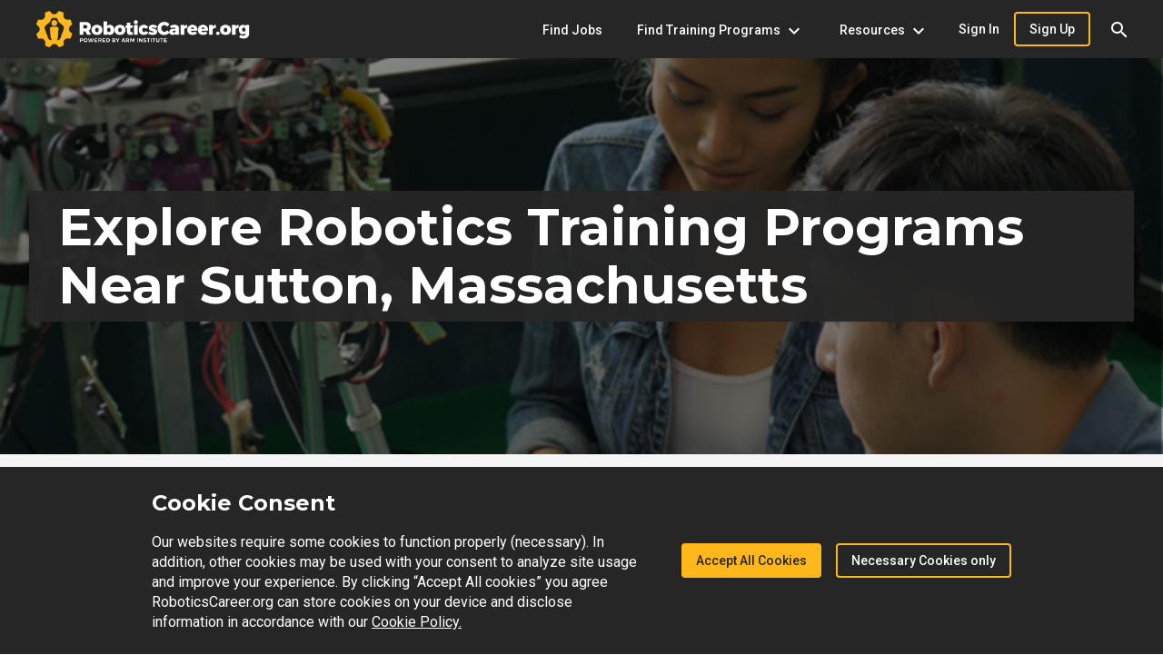

--- FILE ---
content_type: application/javascript
request_url: https://www.roboticscareer.org/104.fc84130546349298.js
body_size: 4504
content:
"use strict";(self.webpackChunkClientApp=self.webpackChunkClientApp||[]).push([[104],{8783:(E,y,r)=>{r.r(y),r.d(y,{NearMePageModule:()=>B});var m=r(8692),C=r(92),P=r(7319),f=r(7815),u=r(2968),S=r(4984),v=r(1918),e=r(4537),x=r(6519),T=r(1513),d=r(6249),M=r(5541),L=r(5775),Z=r(8002),g=r(6782),h=r(2557),p=r(6842),N=r(3538),w=r(4233),R=r(3847),A=r(8955);function I(n,s){if(1&n){const a=e.EpF();e.ynx(0),e.TgZ(1,"div",19)(2,"arm-search-page-results",20),e.NdJ("resultSelected",function(o){e.CHM(a);const i=e.oxw();return e.KtG(i.goToSearch(o))}),e.qZA()(),e.TgZ(3,"div",21)(4,"mat-paginator",22),e.NdJ("page",function(o){e.CHM(a);const i=e.oxw();return e.KtG(i.pageChanged(o))}),e.qZA()(),e.BQk()}if(2&n){const a=e.oxw();e.xp6(2),e.Q6J("searchResults",a.searchResultsDetails)("displayMode","grid"),e.xp6(2),e.Q6J("pageIndex",a.pageIndex)("length",null==a.searchResults?null:a.searchResults.length)("pageSize",a.itemsPerPage)("hidePageSize",!0)}}function F(n,s){1&n&&(e.ynx(0),e.TgZ(1,"div",19)(2,"p",14),e._uU(3,"Looks like we didn't find anything in your area, but please continue to search our extensive list of opportunities "),e.TgZ(4,"a",23),e._uU(5,"here"),e.qZA(),e._uU(6,"."),e.qZA()(),e.BQk())}function b(n,s){if(1&n&&e._UZ(0,"arm-career-pathway",26),2&n){const a=s.$implicit;e.Q6J("index",s.index)("image",a.image)("header",a.displayName)("description",a.description)}}function D(n,s){if(1&n&&(e.TgZ(0,"div",24),e.YNc(1,b,1,4,"arm-career-pathway",25),e.qZA()),2&n){const a=e.oxw();e.xp6(1),e.Q6J("ngForOf",a.careersContent)}}function J(n,s){if(1&n&&e._UZ(0,"arm-career-pathway-competency-list",27),2&n){const a=s.$implicit,t=s.index,o=e.oxw();e.Q6J("header",o.getHeaderForPathway(t))("career",a.displayName)("competencies",a.competencies)("index",t)}}const O=[{path:"",component:(()=>{class n extends x.S{constructor(a,t,o,i,c,l,Q,Y,H,$,k,G,j,z){super(t,G,j,z),this.titleService=a,this.activatedRoute=t,this.router=o,this.contentService=i,this.careerPathwayService=c,this.cdr=l,this.searchService=Q,this.headerTitleService=Y,this.searchDetailsResolverService=H,this.headerMediaService=$,this.seoService=k,this.destroy$=new L.xQ,this.pageIndex=0,this.itemsPerPage=M.PZ.itemsPerPage,this.state="[state]",this.city="[city]",this.allCities=[],this.allStates=[]}ngOnInit(){if(super.ngOnInit(),this.activatedRoute.snapshot.paramMap.get("state")&&this.activatedRoute.snapshot.paramMap.get("city")){this.state=this.transformLocation(this.activatedRoute.snapshot.paramMap.get("state").toLowerCase()),this.city=this.transformLocation(this.activatedRoute.snapshot.paramMap.get("city").toLowerCase());const a=new d.bc;this.searchService.getSearchFilterData().pipe((0,Z.U)(i=>{i&&(a.city=this.getCityStateId(i.cities,this.city),a.state=this.getCityStateId(i.states,this.state),this.allCities=i.cities,this.allStates=i.states,a.city>=0&&a.state>=0&&(this.searchService.updateSearchParamsNoNavigate(a),this.searchService.search()))})).subscribe(),this.searchService.getSearchResults().pipe((0,g.R)(this.destroy$)).subscribe(i=>{this.searchResults=i,this.cdr.markForCheck()}),this.searchService.getSearchResultsDetails().pipe((0,g.R)(this.destroy$)).subscribe(i=>{this.searchResultsDetails=i,this.cdr.markForCheck()}),this.searchService.getSearchParams().pipe((0,g.R)(this.destroy$)).subscribe(i=>{this.pageIndex=i.page-1,this.pageIndex<0&&(this.pageIndex=0)}),this.activatedRoute.queryParams.subscribe(i=>{void 0===i.keywords&&this.router.navigate([],{relativeTo:this.activatedRoute,queryParams:{keywords:["Robotics","Manufacturing","Industry","Training",this.state,this.city]},queryParamsHandling:"merge",skipLocationChange:!1}).then(()=>this.setTitle())});let t=`Near ${this.city}, ${this.state} - RoboticsCareer.org`,o=`Find your career in robotics in ${this.city}, ${this.state}`;this.content.seoPageTitle&&(t=this.replaceStateCityPlaceholder(this.content.seoPageTitle)),this.content.seoPageDescription&&(o=this.replaceStateCityPlaceholder(this.content.seoPageDescription)),this.titleService.setTitle(t,!1),this.seoService.updateDescription(o)}this.careerPathwayService.getCareerPathwaysWithCompetencies().subscribe(a=>{this.careers=T.jj.sortByName(a).reverse(),this.cdr.markForCheck()}),this._createCMSCareers(),this.setTitle()}setTitle(){this.headerTitleService.setTitle(this.replaceStateCityPlaceholder(this.content?.heroSection?.title)),this.headerMediaService.setImageUrl(this.content?.heroSection?.imageUrl)}ngOnDestroy(){this.contentService.eraseContent(v.E.NearMe),this.destroy$.next(),this.destroy$.complete(),this.searchService.destroy()}getHeaderForPathway(a){const t=a+1;return a<10?`0${t}`:`${t}`}pageChanged(a){this.pageIndex=a.pageIndex,this.searchService.updatePageNoNavigate(this.pageIndex+1)}replaceStateCityPlaceholder(a){return a&&a.length>0?a.replace(/\[City?\]/g,this.city).replace(/\[State?\]/g,this.state):""}goToSearch(a){const t=new d.bc;t.city=this.getCityStateId(this.allCities,this.city),t.state=this.getCityStateId(this.allStates,this.state),this.searchDetailsResolverService.setData(a),this.searchService.updateSearchParams(t)}hasAssetGridSearchResults(){return this.searchResultsDetails&&this.searchResultsDetails.length>0}_createCMSCareers(){this.careersContent=[new d.RL({name:this.content?.careerPathwaySection?.career1Title,displayName:this.content?.careerPathwaySection?.career1Title,description:this.content?.careerPathwaySection?.career1Description,image:this.content?.careerPathwaySection?.career1Image}),new d.RL({name:this.content?.careerPathwaySection?.career2Title,displayName:this.content?.careerPathwaySection?.career2Title,description:this.content?.careerPathwaySection?.career2Description,image:this.content?.careerPathwaySection?.career2Image}),new d.RL({name:this.content?.careerPathwaySection?.career3Title,displayName:this.content?.careerPathwaySection?.career3Title,description:this.content?.careerPathwaySection?.career3Description,image:this.content?.careerPathwaySection?.career3Image})]}transformLocation(a){if("district_of_columbia"===a)return"District of Columbia";if("newyork"===a)return"New York";if(a.indexOf("_")>=0){const c=(a=a.replace(/_/g," ")).split(" ");for(let l=0;l<c.length;l++)c[l]=c[l][0].toUpperCase()+c[l].substr(1);return c.join(" ")}if(a.indexOf(" ")>=0){const c=(a=a.replace(/ /g," ")).split(" ");for(let l=0;l<c.length;l++)c[l]=c[l][0].toUpperCase()+c[l].substr(1);return c.join(" ")}const i=a.indexOf("-");return i>-0?a.charAt(0).toUpperCase()+a.slice(1,i+1)+a.charAt(i+1).toUpperCase()+a.slice(i+2):a.charAt(0).toUpperCase()+a.slice(1)}getCityStateId(a,t){const o=a.find(i=>i.name===t);if(o)return o.id}}return n.\u0275fac=function(a){return new(a||n)(e.Y36(h.yD),e.Y36(u.gz),e.Y36(u.F0),e.Y36(h._s),e.Y36(h.in),e.Y36(e.sBO),e.Y36(h.oD),e.Y36(h.go),e.Y36(S.c),e.Y36(h.NO),e.Y36(h.v2),e.Y36(e.Qsj),e.Y36(m.K0),e.Y36(e.Lbi))},n.\u0275cmp=e.Xpm({type:n,selectors:[["arm-near-me-page"]],features:[e.qOj],decls:40,vars:25,consts:[["fxLayout","column","fxLayout.gt-sm","row wrap","fxLayoutAlign","center",1,"about-page-container"],["fxFlex","100%",1,"page-section","arm-py-6"],[1,"arm-container"],["fxLayout","column","fxLayout.gt-sm","row","fxLayoutAlign","start center","fxLayoutGap","40px","fxLayoutGap.gt-sm","56px"],["fxFlex","","fxFlexOrder.lt-md","2",1,"arm-pb-3"],[1,"ckeditor-content-with-media",3,"innerHTML"],["fxFlex","","fxFlexFill","","fxFlexOrder.lt-md","1"],["fxFlex","100%",1,"arm-py-6"],[1,"arm-subhead"],[3,"innerHTML"],[4,"ngIf"],[1,"arm-mb-4",3,"innerHTML"],[1,"arm-subhead",3,"innerHTML"],["class","arm-pt-3","fxLayout","column","fxLayout.gt-sm","row","fxLayoutGap","40px",4,"ngIf"],[1,"arm-text-center"],["src","assets/media/img/personClimbStairs.png","loading","lazy"],[1,"arm-subhead","arm-text-center","arm-mb-3",3,"innerHTML"],["fxLayout","column","fxLayout.gt-sm","row","fxLayoutAlign","start","fxLayoutAlign.gt-sm","space-evenly","fxLayoutGap","40px",1,"arm-pt-3"],["fxFlex","nogrow",3,"header","career","competencies","index",4,"ngFor","ngForOf"],[1,"arm-container","arm-mt-3","arm-mb-3"],["fxFlex","auto",3,"searchResults","displayMode","resultSelected"],["fxLayoutAlign","center"],[3,"pageIndex","length","pageSize","hidePageSize","page"],["routerLink","/search"],["fxLayout","column","fxLayout.gt-sm","row","fxLayoutGap","40px",1,"arm-pt-3"],["fxFlex","",3,"index","image","header","description",4,"ngFor","ngForOf"],["fxFlex","",3,"index","image","header","description"],["fxFlex","nogrow",3,"header","career","competencies","index"]],template:function(a,t){1&a&&(e.TgZ(0,"div",0)(1,"div",1)(2,"div",2)(3,"div",3)(4,"div",4),e._UZ(5,"div",5),e.ALo(6,"nl2br"),e.qZA(),e.TgZ(7,"div",6),e._UZ(8,"div",5),e.ALo(9,"nl2br"),e.qZA()()()(),e.TgZ(10,"div",7)(11,"div",2)(12,"h2"),e._uU(13),e.qZA(),e.TgZ(14,"div",8),e._UZ(15,"span",9),e.ALo(16,"nl2br"),e.qZA()(),e.YNc(17,I,5,6,"ng-container",10),e.YNc(18,F,7,0,"ng-container",10),e.qZA(),e.TgZ(19,"div",1)(20,"div",2),e._UZ(21,"p",11),e.ALo(22,"nl2br"),e.qZA()(),e.TgZ(23,"div",7)(24,"div",2)(25,"h2"),e._uU(26),e.qZA(),e._UZ(27,"div",12),e.ALo(28,"nl2br"),e.YNc(29,D,2,1,"div",13),e.qZA()(),e.TgZ(30,"div",1)(31,"div",2)(32,"div",14),e._UZ(33,"img",15),e.qZA(),e.TgZ(34,"h3",14),e._uU(35),e.qZA(),e._UZ(36,"div",16),e.ALo(37,"nl2br"),e.TgZ(38,"div",17),e.YNc(39,J,1,4,"arm-career-pathway-competency-list",18),e.qZA()()()()),2&a&&(e.xp6(5),e.Q6J("innerHTML",t.replaceStateCityPlaceholder(e.lcZ(6,13,null==t.content||null==t.content.roboticsTrainingSection||null==t.content.roboticsTrainingSection.dualRichTextContent?null:t.content.roboticsTrainingSection.dualRichTextContent.leftValue)),e.oJD),e.xp6(3),e.Q6J("innerHTML",t.replaceStateCityPlaceholder(e.lcZ(9,15,null==t.content||null==t.content.roboticsTrainingSection||null==t.content.roboticsTrainingSection.dualRichTextContent?null:t.content.roboticsTrainingSection.dualRichTextContent.rightValue)),e.oJD),e.xp6(5),e.Oqu(t.replaceStateCityPlaceholder(null==t.content||null==t.content.assetSection||null==t.content.assetSection.informationBlock?null:t.content.assetSection.informationBlock.title)),e.xp6(2),e.Q6J("innerHTML",t.replaceStateCityPlaceholder(e.lcZ(16,17,null==t.content||null==t.content.assetSection||null==t.content.assetSection.informationBlock?null:t.content.assetSection.informationBlock.description)),e.oJD),e.xp6(2),e.Q6J("ngIf",t.hasAssetGridSearchResults()),e.xp6(1),e.Q6J("ngIf",!t.hasAssetGridSearchResults()),e.xp6(3),e.Q6J("innerHTML",t.replaceStateCityPlaceholder(e.lcZ(22,19,null==t.content||null==t.content.ctaSection||null==t.content.ctaSection.richTextContent?null:t.content.ctaSection.richTextContent.value)),e.oJD),e.xp6(5),e.Oqu(t.replaceStateCityPlaceholder(null==t.content||null==t.content.careerPathwaySection||null==t.content.careerPathwaySection.informationBlock?null:t.content.careerPathwaySection.informationBlock.title)),e.xp6(1),e.Q6J("innerHTML",t.replaceStateCityPlaceholder(e.lcZ(28,21,null==t.content||null==t.content.careerPathwaySection||null==t.content.careerPathwaySection.informationBlock?null:t.content.careerPathwaySection.informationBlock.description)),e.oJD),e.xp6(2),e.Q6J("ngIf",t.careers),e.xp6(6),e.Oqu(t.replaceStateCityPlaceholder(null==t.content||null==t.content.levelOfCompetenciesSection||null==t.content.levelOfCompetenciesSection.informationBlock?null:t.content.levelOfCompetenciesSection.informationBlock.title)),e.xp6(1),e.Q6J("innerHTML",t.replaceStateCityPlaceholder(e.lcZ(37,23,null==t.content||null==t.content.levelOfCompetenciesSection||null==t.content.levelOfCompetenciesSection.informationBlock?null:t.content.levelOfCompetenciesSection.informationBlock.description)),e.oJD),e.xp6(3),e.Q6J("ngForOf",t.careers))},dependencies:[m.sg,m.O5,u.yS,p.xw,p.SQ,p.Wh,p.r7,p.s9,p.yH,N.NW,w.E,R.d,A.q,f.m]}),n})(),resolve:{content:S.R},data:{assetTypeName:v.E.NearMe}}];let U=(()=>{class n{}return n.\u0275fac=function(a){return new(a||n)},n.\u0275mod=e.oAB({type:n}),n.\u0275inj=e.cJS({imports:[u.Bz.forChild(O),u.Bz]}),n})(),B=(()=>{class n{}return n.\u0275fac=function(a){return new(a||n)},n.\u0275mod=e.oAB({type:n}),n.\u0275inj=e.cJS({imports:[m.ez,U,P.m,C.UX,f.o]}),n})()}}]);